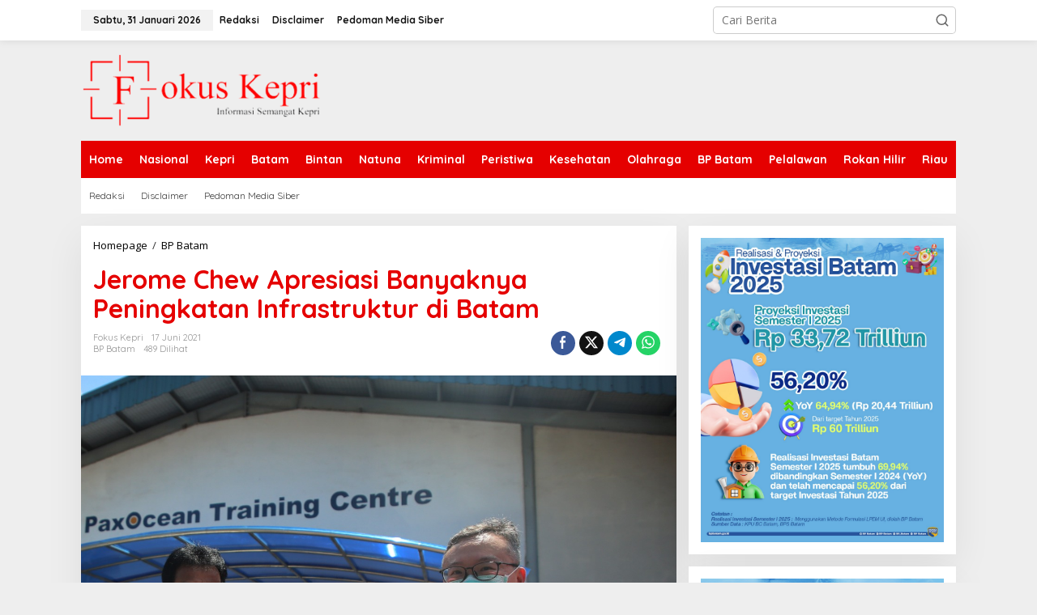

--- FILE ---
content_type: text/html; charset=UTF-8
request_url: https://www.fokuskepri.com/jerome-chew-apresiasi-banyaknya-peningkatan-infrastruktur-di-batam/
body_size: 15692
content:
<!DOCTYPE html>
<html lang="id">
<head itemscope="itemscope" itemtype="https://schema.org/WebSite">
<meta charset="UTF-8">
<meta name="viewport" content="width=device-width, initial-scale=1">
<link rel="profile" href="https://gmpg.org/xfn/11">

<meta name='robots' content='index, follow, max-image-preview:large, max-snippet:-1, max-video-preview:-1' />

	<!-- This site is optimized with the Yoast SEO plugin v24.6 - https://yoast.com/wordpress/plugins/seo/ -->
	<title>Jerome Chew Apresiasi Banyaknya Peningkatan Infrastruktur di Batam - Fokuskepri.com</title>
	<link rel="canonical" href="https://www.fokuskepri.com/jerome-chew-apresiasi-banyaknya-peningkatan-infrastruktur-di-batam/" />
	<meta property="og:locale" content="id_ID" />
	<meta property="og:type" content="article" />
	<meta property="og:title" content="Jerome Chew Apresiasi Banyaknya Peningkatan Infrastruktur di Batam - Fokuskepri.com" />
	<meta property="og:description" content="FOKUSKEPRI.COM, Batam &#8211; Sebuah perusahaan PMA di Sagulung Tanjung Uncang, PaxOcean, memberikan" />
	<meta property="og:url" content="https://www.fokuskepri.com/jerome-chew-apresiasi-banyaknya-peningkatan-infrastruktur-di-batam/" />
	<meta property="og:site_name" content="Fokuskepri.com" />
	<meta property="article:published_time" content="2021-06-17T13:08:33+00:00" />
	<meta property="og:image" content="https://www.fokuskepri.com/wp-content/uploads/2021/06/IMG-20210617-WA0047.jpg" />
	<meta property="og:image:width" content="1280" />
	<meta property="og:image:height" content="1263" />
	<meta property="og:image:type" content="image/jpeg" />
	<meta name="author" content="fokus kepri" />
	<meta name="twitter:card" content="summary_large_image" />
	<meta name="twitter:label1" content="Ditulis oleh" />
	<meta name="twitter:data1" content="fokus kepri" />
	<meta name="twitter:label2" content="Estimasi waktu membaca" />
	<meta name="twitter:data2" content="2 menit" />
	<script type="application/ld+json" class="yoast-schema-graph">{"@context":"https://schema.org","@graph":[{"@type":"Article","@id":"https://www.fokuskepri.com/jerome-chew-apresiasi-banyaknya-peningkatan-infrastruktur-di-batam/#article","isPartOf":{"@id":"https://www.fokuskepri.com/jerome-chew-apresiasi-banyaknya-peningkatan-infrastruktur-di-batam/"},"author":{"name":"fokus kepri","@id":"https://www.fokuskepri.com/#/schema/person/332bfe88d1595df7535584e90bb123fe"},"headline":"Jerome Chew Apresiasi Banyaknya Peningkatan Infrastruktur di Batam","datePublished":"2021-06-17T13:08:33+00:00","mainEntityOfPage":{"@id":"https://www.fokuskepri.com/jerome-chew-apresiasi-banyaknya-peningkatan-infrastruktur-di-batam/"},"wordCount":370,"commentCount":0,"publisher":{"@id":"https://www.fokuskepri.com/#organization"},"image":{"@id":"https://www.fokuskepri.com/jerome-chew-apresiasi-banyaknya-peningkatan-infrastruktur-di-batam/#primaryimage"},"thumbnailUrl":"https://www.fokuskepri.com/wp-content/uploads/2021/06/IMG-20210617-WA0047.jpg","articleSection":["BP Batam"],"inLanguage":"id","potentialAction":[{"@type":"CommentAction","name":"Comment","target":["https://www.fokuskepri.com/jerome-chew-apresiasi-banyaknya-peningkatan-infrastruktur-di-batam/#respond"]}]},{"@type":"WebPage","@id":"https://www.fokuskepri.com/jerome-chew-apresiasi-banyaknya-peningkatan-infrastruktur-di-batam/","url":"https://www.fokuskepri.com/jerome-chew-apresiasi-banyaknya-peningkatan-infrastruktur-di-batam/","name":"Jerome Chew Apresiasi Banyaknya Peningkatan Infrastruktur di Batam - Fokuskepri.com","isPartOf":{"@id":"https://www.fokuskepri.com/#website"},"primaryImageOfPage":{"@id":"https://www.fokuskepri.com/jerome-chew-apresiasi-banyaknya-peningkatan-infrastruktur-di-batam/#primaryimage"},"image":{"@id":"https://www.fokuskepri.com/jerome-chew-apresiasi-banyaknya-peningkatan-infrastruktur-di-batam/#primaryimage"},"thumbnailUrl":"https://www.fokuskepri.com/wp-content/uploads/2021/06/IMG-20210617-WA0047.jpg","datePublished":"2021-06-17T13:08:33+00:00","breadcrumb":{"@id":"https://www.fokuskepri.com/jerome-chew-apresiasi-banyaknya-peningkatan-infrastruktur-di-batam/#breadcrumb"},"inLanguage":"id","potentialAction":[{"@type":"ReadAction","target":["https://www.fokuskepri.com/jerome-chew-apresiasi-banyaknya-peningkatan-infrastruktur-di-batam/"]}]},{"@type":"ImageObject","inLanguage":"id","@id":"https://www.fokuskepri.com/jerome-chew-apresiasi-banyaknya-peningkatan-infrastruktur-di-batam/#primaryimage","url":"https://www.fokuskepri.com/wp-content/uploads/2021/06/IMG-20210617-WA0047.jpg","contentUrl":"https://www.fokuskepri.com/wp-content/uploads/2021/06/IMG-20210617-WA0047.jpg","width":1280,"height":1263,"caption":"Kepala BP Batam, Muhammad Rudi bersama Director Yard PaxOcean, Jerome Chew, Kamis (17/6/2021)."},{"@type":"BreadcrumbList","@id":"https://www.fokuskepri.com/jerome-chew-apresiasi-banyaknya-peningkatan-infrastruktur-di-batam/#breadcrumb","itemListElement":[{"@type":"ListItem","position":1,"name":"Beranda","item":"https://www.fokuskepri.com/"},{"@type":"ListItem","position":2,"name":"Jerome Chew Apresiasi Banyaknya Peningkatan Infrastruktur di Batam"}]},{"@type":"WebSite","@id":"https://www.fokuskepri.com/#website","url":"https://www.fokuskepri.com/","name":"Fokus Kepri","description":"Berita Utama Kepulauan Riau","publisher":{"@id":"https://www.fokuskepri.com/#organization"},"potentialAction":[{"@type":"SearchAction","target":{"@type":"EntryPoint","urlTemplate":"https://www.fokuskepri.com/?s={search_term_string}"},"query-input":{"@type":"PropertyValueSpecification","valueRequired":true,"valueName":"search_term_string"}}],"inLanguage":"id"},{"@type":"Organization","@id":"https://www.fokuskepri.com/#organization","name":"Fokuskepri.com","url":"https://www.fokuskepri.com/","logo":{"@type":"ImageObject","inLanguage":"id","@id":"https://www.fokuskepri.com/#/schema/logo/image/","url":"https://www.fokuskepri.com/wp-content/uploads/2020/10/logo-fokuskepri.png","contentUrl":"https://www.fokuskepri.com/wp-content/uploads/2020/10/logo-fokuskepri.png","width":618,"height":196,"caption":"Fokuskepri.com"},"image":{"@id":"https://www.fokuskepri.com/#/schema/logo/image/"}},{"@type":"Person","@id":"https://www.fokuskepri.com/#/schema/person/332bfe88d1595df7535584e90bb123fe","name":"fokus kepri","image":{"@type":"ImageObject","inLanguage":"id","@id":"https://www.fokuskepri.com/#/schema/person/image/","url":"https://secure.gravatar.com/avatar/7e341e954a078aadeadba2e34b7af3b0?s=96&d=mm&r=g","contentUrl":"https://secure.gravatar.com/avatar/7e341e954a078aadeadba2e34b7af3b0?s=96&d=mm&r=g","caption":"fokus kepri"},"url":"https://www.fokuskepri.com/author/redaksi/"}]}</script>
	<!-- / Yoast SEO plugin. -->


<link rel='dns-prefetch' href='//fonts.googleapis.com' />
<link rel="alternate" type="application/rss+xml" title="Fokuskepri.com &raquo; Feed" href="https://www.fokuskepri.com/feed/" />
<link rel="alternate" type="application/rss+xml" title="Fokuskepri.com &raquo; Umpan Komentar" href="https://www.fokuskepri.com/comments/feed/" />
<link rel="alternate" type="application/rss+xml" title="Fokuskepri.com &raquo; Jerome Chew Apresiasi Banyaknya Peningkatan Infrastruktur di Batam Umpan Komentar" href="https://www.fokuskepri.com/jerome-chew-apresiasi-banyaknya-peningkatan-infrastruktur-di-batam/feed/" />
<script type="text/javascript">
/* <![CDATA[ */
window._wpemojiSettings = {"baseUrl":"https:\/\/s.w.org\/images\/core\/emoji\/15.0.3\/72x72\/","ext":".png","svgUrl":"https:\/\/s.w.org\/images\/core\/emoji\/15.0.3\/svg\/","svgExt":".svg","source":{"concatemoji":"https:\/\/www.fokuskepri.com\/wp-includes\/js\/wp-emoji-release.min.js?ver=6.6.4"}};
/*! This file is auto-generated */
!function(i,n){var o,s,e;function c(e){try{var t={supportTests:e,timestamp:(new Date).valueOf()};sessionStorage.setItem(o,JSON.stringify(t))}catch(e){}}function p(e,t,n){e.clearRect(0,0,e.canvas.width,e.canvas.height),e.fillText(t,0,0);var t=new Uint32Array(e.getImageData(0,0,e.canvas.width,e.canvas.height).data),r=(e.clearRect(0,0,e.canvas.width,e.canvas.height),e.fillText(n,0,0),new Uint32Array(e.getImageData(0,0,e.canvas.width,e.canvas.height).data));return t.every(function(e,t){return e===r[t]})}function u(e,t,n){switch(t){case"flag":return n(e,"\ud83c\udff3\ufe0f\u200d\u26a7\ufe0f","\ud83c\udff3\ufe0f\u200b\u26a7\ufe0f")?!1:!n(e,"\ud83c\uddfa\ud83c\uddf3","\ud83c\uddfa\u200b\ud83c\uddf3")&&!n(e,"\ud83c\udff4\udb40\udc67\udb40\udc62\udb40\udc65\udb40\udc6e\udb40\udc67\udb40\udc7f","\ud83c\udff4\u200b\udb40\udc67\u200b\udb40\udc62\u200b\udb40\udc65\u200b\udb40\udc6e\u200b\udb40\udc67\u200b\udb40\udc7f");case"emoji":return!n(e,"\ud83d\udc26\u200d\u2b1b","\ud83d\udc26\u200b\u2b1b")}return!1}function f(e,t,n){var r="undefined"!=typeof WorkerGlobalScope&&self instanceof WorkerGlobalScope?new OffscreenCanvas(300,150):i.createElement("canvas"),a=r.getContext("2d",{willReadFrequently:!0}),o=(a.textBaseline="top",a.font="600 32px Arial",{});return e.forEach(function(e){o[e]=t(a,e,n)}),o}function t(e){var t=i.createElement("script");t.src=e,t.defer=!0,i.head.appendChild(t)}"undefined"!=typeof Promise&&(o="wpEmojiSettingsSupports",s=["flag","emoji"],n.supports={everything:!0,everythingExceptFlag:!0},e=new Promise(function(e){i.addEventListener("DOMContentLoaded",e,{once:!0})}),new Promise(function(t){var n=function(){try{var e=JSON.parse(sessionStorage.getItem(o));if("object"==typeof e&&"number"==typeof e.timestamp&&(new Date).valueOf()<e.timestamp+604800&&"object"==typeof e.supportTests)return e.supportTests}catch(e){}return null}();if(!n){if("undefined"!=typeof Worker&&"undefined"!=typeof OffscreenCanvas&&"undefined"!=typeof URL&&URL.createObjectURL&&"undefined"!=typeof Blob)try{var e="postMessage("+f.toString()+"("+[JSON.stringify(s),u.toString(),p.toString()].join(",")+"));",r=new Blob([e],{type:"text/javascript"}),a=new Worker(URL.createObjectURL(r),{name:"wpTestEmojiSupports"});return void(a.onmessage=function(e){c(n=e.data),a.terminate(),t(n)})}catch(e){}c(n=f(s,u,p))}t(n)}).then(function(e){for(var t in e)n.supports[t]=e[t],n.supports.everything=n.supports.everything&&n.supports[t],"flag"!==t&&(n.supports.everythingExceptFlag=n.supports.everythingExceptFlag&&n.supports[t]);n.supports.everythingExceptFlag=n.supports.everythingExceptFlag&&!n.supports.flag,n.DOMReady=!1,n.readyCallback=function(){n.DOMReady=!0}}).then(function(){return e}).then(function(){var e;n.supports.everything||(n.readyCallback(),(e=n.source||{}).concatemoji?t(e.concatemoji):e.wpemoji&&e.twemoji&&(t(e.twemoji),t(e.wpemoji)))}))}((window,document),window._wpemojiSettings);
/* ]]> */
</script>

<style id='wp-emoji-styles-inline-css' type='text/css'>

	img.wp-smiley, img.emoji {
		display: inline !important;
		border: none !important;
		box-shadow: none !important;
		height: 1em !important;
		width: 1em !important;
		margin: 0 0.07em !important;
		vertical-align: -0.1em !important;
		background: none !important;
		padding: 0 !important;
	}
</style>
<style id='kia-post-subtitle-style-inline-css' type='text/css'>
.wp-block-kia-post-subtitle{box-sizing:border-box;word-break:break-word}.wp-block-kia-post-subtitle a{display:inline-block}.wp-block-kia-post-subtitle.no-subtitle{opacity:.333}

</style>
<link rel='stylesheet' id='newkarma-core-css' href='https://www.fokuskepri.com/wp-content/plugins/newkarma-core/css/newkarma-core.css?ver=2.0.5' type='text/css' media='all' />
<link rel='stylesheet' id='dashicons-css' href='https://www.fokuskepri.com/wp-includes/css/dashicons.min.css?ver=6.6.4' type='text/css' media='all' />
<link rel='stylesheet' id='post-views-counter-frontend-css' href='https://www.fokuskepri.com/wp-content/plugins/post-views-counter/css/frontend.min.css?ver=1.5.1' type='text/css' media='all' />
<link rel='stylesheet' id='newkarma-fonts-css' href='https://fonts.googleapis.com/css?family=Quicksand%3Aregular%2C700%2C300%7COpen+Sans%3Aregular%2Citalic%2C700%2C600%2C300%26subset%3Dlatin%2C&#038;ver=2.1.0' type='text/css' media='all' />
<link rel='stylesheet' id='newkarma-style-css' href='https://www.fokuskepri.com/wp-content/themes/newkarma/style.css?ver=2.1.0' type='text/css' media='all' />
<style id='newkarma-style-inline-css' type='text/css'>
body{color:#323233;font-family:"Open Sans","Helvetica", Arial;font-weight:500;font-size:14px;}h1.entry-title{color:#e50000;}kbd,a.button,button,.button,button.button,input[type="button"],input[type="reset"],input[type="submit"],.tagcloud a,.tagcloud ul,.prevnextpost-links a .prevnextpost,.page-links .page-link-number,ul.page-numbers li span.page-numbers,.sidr,#navigationamp,.gmr_widget_content ul.gmr-tabs,.index-page-numbers,.cat-links-bg{background-color:#e50000;}blockquote,a.button,button,.button,button.button,input[type="button"],input[type="reset"],input[type="submit"],.gmr-theme div.sharedaddy h3.sd-title:before,.gmr_widget_content ul.gmr-tabs li a,.bypostauthor > .comment-body{border-color:#e50000;}.gmr-meta-topic a,.newkarma-rp-widget .rp-number,.gmr-owl-carousel .gmr-slide-topic a,.tab-comment-number{color:#fe8917;}.page-title span,h3.comment-reply-title,.widget-title span,.gmr_widget_content ul.gmr-tabs li a.js-tabs__title-active{border-color:#fe8917;}.gmr-menuwrap #primary-menu > li > a:hover,.gmr-menuwrap #primary-menu > li.page_item_has_children:hover > a,.gmr-menuwrap #primary-menu > li.menu-item-has-children:hover > a,.gmr-mainmenu #primary-menu > li:hover > a,.gmr-mainmenu #primary-menu > .current-menu-item > a,.gmr-mainmenu #primary-menu > .current-menu-ancestor > a,.gmr-mainmenu #primary-menu > .current_page_item > a,.gmr-mainmenu #primary-menu > .current_page_ancestor > a{box-shadow:inset 0px -5px 0px 0px#fe8917;}.tab-content .newkarma-rp-widget .rp-number,.owl-theme .owl-controls .owl-page.active span{background-color:#fe8917;}a{color:#000000;}a:hover,a:focus,a:active{color:#e54e2c;}.site-title a{color:#e50000;}.site-description{color:#999999;}.gmr-menuwrap,.gmr-sticky .top-header.sticky-menu,.gmr-mainmenu #primary-menu .sub-menu,.gmr-mainmenu #primary-menu .children{background-color:#e50000;}#gmr-responsive-menu,.gmr-mainmenu #primary-menu > li > a,.gmr-mainmenu #primary-menu .sub-menu a,.gmr-mainmenu #primary-menu .children a,.sidr ul li ul li a,.sidr ul li a,#navigationamp ul li ul li a,#navigationamp ul li a{color:#ffffff;}.gmr-mainmenu #primary-menu > li.menu-border > a span,.gmr-mainmenu #primary-menu > li.page_item_has_children > a:after,.gmr-mainmenu #primary-menu > li.menu-item-has-children > a:after,.gmr-mainmenu #primary-menu .sub-menu > li.page_item_has_children > a:after,.gmr-mainmenu #primary-menu .sub-menu > li.menu-item-has-children > a:after,.gmr-mainmenu #primary-menu .children > li.page_item_has_children > a:after,.gmr-mainmenu #primary-menu .children > li.menu-item-has-children > a:after{border-color:#ffffff;}#gmr-responsive-menu:hover,.gmr-mainmenu #primary-menu > li:hover > a,.gmr-mainmenu #primary-menu .current-menu-item > a,.gmr-mainmenu #primary-menu .current-menu-ancestor > a,.gmr-mainmenu #primary-menu .current_page_item > a,.gmr-mainmenu #primary-menu .current_page_ancestor > a,.sidr ul li ul li a:hover,.sidr ul li a:hover{color:#ffffff;}.gmr-mainmenu #primary-menu > li.menu-border:hover > a span,.gmr-mainmenu #primary-menu > li.menu-border.current-menu-item > a span,.gmr-mainmenu #primary-menu > li.menu-border.current-menu-ancestor > a span,.gmr-mainmenu #primary-menu > li.menu-border.current_page_item > a span,.gmr-mainmenu #primary-menu > li.menu-border.current_page_ancestor > a span,.gmr-mainmenu #primary-menu > li.page_item_has_children:hover > a:after,.gmr-mainmenu #primary-menu > li.menu-item-has-children:hover > a:after{border-color:#ffffff;}.gmr-mainmenu #primary-menu > li:hover > a,.gmr-mainmenu #primary-menu .current-menu-item > a,.gmr-mainmenu #primary-menu .current-menu-ancestor > a,.gmr-mainmenu #primary-menu .current_page_item > a,.gmr-mainmenu #primary-menu .current_page_ancestor > a{background-color:#e50000;}.gmr-secondmenuwrap,.gmr-secondmenu #primary-menu .sub-menu,.gmr-secondmenu #primary-menu .children{background-color:#ffffff;}.gmr-secondmenu #primary-menu > li > a,.gmr-secondmenu #primary-menu .sub-menu a,.gmr-secondmenu #primary-menu .children a{color:#444444;}.gmr-secondmenu #primary-menu > li.page_item_has_children > a:after,.gmr-secondmenu #primary-menu > li.menu-item-has-children > a:after,.gmr-secondmenu #primary-menu .sub-menu > li.page_item_has_children > a:after,.gmr-secondmenu #primary-menu .sub-menu > li.menu-item-has-children > a:after,.gmr-secondmenu #primary-menu .children > li.page_item_has_children > a:after,.gmr-secondmenu #primary-menu .children > li.menu-item-has-children > a:after{border-color:#444444;}.gmr-topnavwrap{background-color:#ffffff;}#gmr-topnavresponsive-menu svg,.gmr-topnavmenu #primary-menu > li > a,.gmr-top-date,.search-trigger .gmr-icon{color:#111111;}.gmr-topnavmenu #primary-menu > li.menu-border > a span,.gmr-topnavmenu #primary-menu > li.page_item_has_children > a:after,.gmr-topnavmenu #primary-menu > li.menu-item-has-children > a:after,.gmr-topnavmenu #primary-menu .sub-menu > li.page_item_has_children > a:after,.gmr-topnavmenu #primary-menu .sub-menu > li.menu-item-has-children > a:after,.gmr-topnavmenu #primary-menu .children > li.page_item_has_children > a:after,.gmr-topnavmenu #primary-menu .children > li.menu-item-has-children > a:after{border-color:#111111;}#gmr-topnavresponsive-menu:hover,.gmr-topnavmenu #primary-menu > li:hover > a,.gmr-topnavmenu #primary-menu .current-menu-item > a,.gmr-topnavmenu #primary-menu .current-menu-ancestor > a,.gmr-topnavmenu #primary-menu .current_page_item > a,.gmr-topnavmenu #primary-menu .current_page_ancestor > a,.gmr-social-icon ul > li > a:hover{color:#e50000;}.gmr-topnavmenu #primary-menu > li.menu-border:hover > a span,.gmr-topnavmenu #primary-menu > li.menu-border.current-menu-item > a span,.gmr-topnavmenu #primary-menu > li.menu-border.current-menu-ancestor > a span,.gmr-topnavmenu #primary-menu > li.menu-border.current_page_item > a span,.gmr-topnavmenu #primary-menu > li.menu-border.current_page_ancestor > a span,.gmr-topnavmenu #primary-menu > li.page_item_has_children:hover > a:after,.gmr-topnavmenu #primary-menu > li.menu-item-has-children:hover > a:after{border-color:#e50000;}.gmr-owl-carousel .gmr-slide-title a{color:#ffffff;}.gmr-owl-carousel .item:hover .gmr-slide-title a{color:#cccccc;}.site-main-single{background-color:#ffffff;}.gmr-related-infinite .view-more-button:hover{color:#ffffff;}.site-main-archive{background-color:#ffffff;}ul.page-numbers li span.page-numbers{color:#ffffff;}.site-main-archive,a.read-more{color:#323233;}.site-main-archive h2.entry-title a,.site-main-archive .gmr-ajax-text{color:#000000;}.site-main-archive .gmr-archive:hover h2.entry-title a{color:#e54e2c;}.gmr-focus-news.gmr-focus-gallery h2.entry-title a,.item .gmr-slide-title a,.newkarma-rp-widget .gmr-rp-bigthumbnail .gmr-rp-bigthumb-content .title-bigthumb{color:#ffffff;}.gmr-focus-news.gmr-focus-gallery:hover h2.entry-title a,.item:hover .gmr-slide-title a,.newkarma-rp-widget .gmr-rp-bigthumbnail:hover .gmr-rp-bigthumb-content .title-bigthumb{color:#ffff00;}h1,h2,h3,h4,h5,h6,.heading-font,.menu,.rp-title,.rsswidget,.gmr-metacontent,.gmr-metacontent-single,.gmr-ajax-text,.view-more-button,ul.single-social-icon li.social-text,.page-links,.gmr-top-date,ul.page-numbers li{font-family:"Quicksand","Helvetica", Arial;}.entry-content-single{font-size:16px;}h1{font-size:30px;}h2{font-size:26px;}h3{font-size:24px;}h4{font-size:22px;}h5{font-size:20px;}h6{font-size:18px;}.site-footer{background-color:#ff0000;color:#ffffff;}ul.footer-social-icon li a{color:#ffffff;}ul.footer-social-icon li a,.footer-content{border-color:#ffffff;}ul.footer-social-icon li a:hover{color:#999;border-color:#999;}.site-footer a{color:#d7d7d7;}.site-footer a:hover{color:#999;}
</style>
<style id='akismet-widget-style-inline-css' type='text/css'>

			.a-stats {
				--akismet-color-mid-green: #357b49;
				--akismet-color-white: #fff;
				--akismet-color-light-grey: #f6f7f7;

				max-width: 350px;
				width: auto;
			}

			.a-stats * {
				all: unset;
				box-sizing: border-box;
			}

			.a-stats strong {
				font-weight: 600;
			}

			.a-stats a.a-stats__link,
			.a-stats a.a-stats__link:visited,
			.a-stats a.a-stats__link:active {
				background: var(--akismet-color-mid-green);
				border: none;
				box-shadow: none;
				border-radius: 8px;
				color: var(--akismet-color-white);
				cursor: pointer;
				display: block;
				font-family: -apple-system, BlinkMacSystemFont, 'Segoe UI', 'Roboto', 'Oxygen-Sans', 'Ubuntu', 'Cantarell', 'Helvetica Neue', sans-serif;
				font-weight: 500;
				padding: 12px;
				text-align: center;
				text-decoration: none;
				transition: all 0.2s ease;
			}

			/* Extra specificity to deal with TwentyTwentyOne focus style */
			.widget .a-stats a.a-stats__link:focus {
				background: var(--akismet-color-mid-green);
				color: var(--akismet-color-white);
				text-decoration: none;
			}

			.a-stats a.a-stats__link:hover {
				filter: brightness(110%);
				box-shadow: 0 4px 12px rgba(0, 0, 0, 0.06), 0 0 2px rgba(0, 0, 0, 0.16);
			}

			.a-stats .count {
				color: var(--akismet-color-white);
				display: block;
				font-size: 1.5em;
				line-height: 1.4;
				padding: 0 13px;
				white-space: nowrap;
			}
		
</style>
<link rel="https://api.w.org/" href="https://www.fokuskepri.com/wp-json/" /><link rel="alternate" title="JSON" type="application/json" href="https://www.fokuskepri.com/wp-json/wp/v2/posts/3076" /><link rel="EditURI" type="application/rsd+xml" title="RSD" href="https://www.fokuskepri.com/xmlrpc.php?rsd" />
<meta name="generator" content="WordPress 6.6.4" />
<link rel='shortlink' href='https://www.fokuskepri.com/?p=3076' />
<link rel="alternate" title="oEmbed (JSON)" type="application/json+oembed" href="https://www.fokuskepri.com/wp-json/oembed/1.0/embed?url=https%3A%2F%2Fwww.fokuskepri.com%2Fjerome-chew-apresiasi-banyaknya-peningkatan-infrastruktur-di-batam%2F" />
<link rel="alternate" title="oEmbed (XML)" type="text/xml+oembed" href="https://www.fokuskepri.com/wp-json/oembed/1.0/embed?url=https%3A%2F%2Fwww.fokuskepri.com%2Fjerome-chew-apresiasi-banyaknya-peningkatan-infrastruktur-di-batam%2F&#038;format=xml" />
<link rel="pingback" href="https://www.fokuskepri.com/xmlrpc.php"></head>

<body class="post-template-default single single-post postid-3076 single-format-standard gmr-theme gmr-sticky group-blog" itemscope="itemscope" itemtype="https://schema.org/WebPage">

<a class="skip-link screen-reader-text" href="#main">Lewati ke konten</a>


<div class="gmr-topnavwrap clearfix">
	<div class="container-topnav">
		<div class="list-flex">
								<div class="row-flex gmr-table-date">
						<span class="gmr-top-date" data-lang="id"></span>
					</div>
					
			<div class="row-flex gmr-table-menu">
								<a id="gmr-topnavresponsive-menu" href="#menus" title="Menus" rel="nofollow"><svg xmlns="http://www.w3.org/2000/svg" xmlns:xlink="http://www.w3.org/1999/xlink" aria-hidden="true" role="img" width="1em" height="1em" preserveAspectRatio="xMidYMid meet" viewBox="0 0 24 24"><path d="M4 6h16v2H4zm0 5h16v2H4zm0 5h16v2H4z" fill="currentColor"/></svg></a>
				<div class="close-topnavmenu-wrap"><a id="close-topnavmenu-button" rel="nofollow" href="#"><svg xmlns="http://www.w3.org/2000/svg" xmlns:xlink="http://www.w3.org/1999/xlink" aria-hidden="true" role="img" width="1em" height="1em" preserveAspectRatio="xMidYMid meet" viewBox="0 0 1024 1024"><path d="M685.4 354.8c0-4.4-3.6-8-8-8l-66 .3L512 465.6l-99.3-118.4l-66.1-.3c-4.4 0-8 3.5-8 8c0 1.9.7 3.7 1.9 5.2l130.1 155L340.5 670a8.32 8.32 0 0 0-1.9 5.2c0 4.4 3.6 8 8 8l66.1-.3L512 564.4l99.3 118.4l66 .3c4.4 0 8-3.5 8-8c0-1.9-.7-3.7-1.9-5.2L553.5 515l130.1-155c1.2-1.4 1.8-3.3 1.8-5.2z" fill="currentColor"/><path d="M512 65C264.6 65 64 265.6 64 513s200.6 448 448 448s448-200.6 448-448S759.4 65 512 65zm0 820c-205.4 0-372-166.6-372-372s166.6-372 372-372s372 166.6 372 372s-166.6 372-372 372z" fill="currentColor"/></svg></a></div>
				<nav id="site-navigation" class="gmr-topnavmenu pull-right" role="navigation" itemscope="itemscope" itemtype="https://schema.org/SiteNavigationElement">
					<ul id="primary-menu" class="menu"><li id="menu-item-307" class="menu-item menu-item-type-post_type menu-item-object-page menu-item-307"><a href="https://www.fokuskepri.com/redaksi/" itemprop="url"><span itemprop="name">Redaksi</span></a></li>
<li id="menu-item-305" class="menu-item menu-item-type-post_type menu-item-object-page menu-item-305"><a href="https://www.fokuskepri.com/disclaimer/" itemprop="url"><span itemprop="name">Disclaimer</span></a></li>
<li id="menu-item-306" class="menu-item menu-item-type-post_type menu-item-object-page menu-item-306"><a href="https://www.fokuskepri.com/pedoman-media-siber/" itemprop="url"><span itemprop="name">Pedoman Media Siber</span></a></li>
</ul>				</nav><!-- #site-navigation -->
							</div>
			<div class="row-flex gmr-menu-mobile-wrap text-center">
				<div class="only-mobile gmr-mobilelogo"><div class="gmr-logo"><a href="https://www.fokuskepri.com/" class="custom-logo-link" itemprop="url" title="Fokuskepri.com"><img src="https://www.fokuskepri.com/wp-content/uploads/2023/11/Tanpa_Judul-removebg-preview-e1699951193981.png" alt="Fokuskepri.com" title="Fokuskepri.com" /></a></div></div>			</div>
			<div class="row-flex gmr-table-search last-row">
									<div class="gmr-search-btn">
								<a id="search-menu-button" class="topnav-button gmr-search-icon" href="#" rel="nofollow"><svg xmlns="http://www.w3.org/2000/svg" aria-hidden="true" role="img" width="1em" height="1em" preserveAspectRatio="xMidYMid meet" viewBox="0 0 24 24"><path fill="none" stroke="currentColor" stroke-linecap="round" stroke-width="2" d="m21 21l-4.486-4.494M19 10.5a8.5 8.5 0 1 1-17 0a8.5 8.5 0 0 1 17 0Z"/></svg></a>
								<div id="search-dropdown-container" class="search-dropdown search">
								<form method="get" class="gmr-searchform searchform" action="https://www.fokuskepri.com/">
									<input type="text" name="s" id="s" placeholder="Cari Berita" />
								</form>
								</div>
							</div><div class="gmr-search">
							<form method="get" class="gmr-searchform searchform" action="https://www.fokuskepri.com/">
								<input type="text" name="s" id="s" placeholder="Cari Berita" />
								<button type="submit" role="button" aria-label="Submit" class="gmr-search-submit"><svg xmlns="http://www.w3.org/2000/svg" xmlns:xlink="http://www.w3.org/1999/xlink" aria-hidden="true" role="img" width="1em" height="1em" preserveAspectRatio="xMidYMid meet" viewBox="0 0 24 24"><g fill="none" stroke="currentColor" stroke-width="2" stroke-linecap="round" stroke-linejoin="round"><circle cx="11" cy="11" r="8"/><path d="M21 21l-4.35-4.35"/></g></svg></button>
							</form>
						</div>			</div>
		</div>

			</div>
</div>

	<div class="container">
		<div class="clearfix gmr-headwrapper">
			<div class="gmr-logo"><a href="https://www.fokuskepri.com/" class="custom-logo-link" itemprop="url" title="Fokuskepri.com"><img src="https://www.fokuskepri.com/wp-content/uploads/2023/11/Tanpa_Judul-removebg-preview-e1699951193981.png" alt="Fokuskepri.com" title="Fokuskepri.com" /></a></div>					</div>
	</div>

	<header id="masthead" class="site-header" role="banner" itemscope="itemscope" itemtype="https://schema.org/WPHeader">
		<div class="top-header">
			<div class="container">
				<div class="gmr-menuwrap clearfix">
					<nav id="site-navigation" class="gmr-mainmenu" role="navigation" itemscope="itemscope" itemtype="https://schema.org/SiteNavigationElement">
						<ul id="primary-menu" class="menu"><li id="menu-item-15776" class="menu-item menu-item-type-custom menu-item-object-custom menu-item-home menu-item-15776"><a href="https://www.fokuskepri.com/" itemprop="url"><span itemprop="name">Home</span></a></li>
<li id="menu-item-290" class="menu-item menu-item-type-taxonomy menu-item-object-category menu-item-290"><a href="https://www.fokuskepri.com/category/nasional/" itemprop="url"><span itemprop="name">Nasional</span></a></li>
<li id="menu-item-289" class="menu-item menu-item-type-taxonomy menu-item-object-category menu-item-289"><a href="https://www.fokuskepri.com/category/kepri/" itemprop="url"><span itemprop="name">Kepri</span></a></li>
<li id="menu-item-15767" class="menu-item menu-item-type-taxonomy menu-item-object-category menu-item-15767"><a href="https://www.fokuskepri.com/category/kepri/batam/" itemprop="url"><span itemprop="name">Batam</span></a></li>
<li id="menu-item-19864" class="menu-item menu-item-type-taxonomy menu-item-object-category menu-item-19864"><a href="https://www.fokuskepri.com/category/kepri/bintan/" itemprop="url"><span itemprop="name">Bintan</span></a></li>
<li id="menu-item-15768" class="menu-item menu-item-type-taxonomy menu-item-object-category menu-item-15768"><a href="https://www.fokuskepri.com/category/kepri/natuna/" itemprop="url"><span itemprop="name">Natuna</span></a></li>
<li id="menu-item-292" class="menu-item menu-item-type-taxonomy menu-item-object-category menu-item-292"><a href="https://www.fokuskepri.com/category/kriminal/" itemprop="url"><span itemprop="name">Kriminal</span></a></li>
<li id="menu-item-293" class="menu-item menu-item-type-taxonomy menu-item-object-category menu-item-293"><a href="https://www.fokuskepri.com/category/peristiwa/" itemprop="url"><span itemprop="name">Peristiwa</span></a></li>
<li id="menu-item-294" class="menu-item menu-item-type-taxonomy menu-item-object-category menu-item-294"><a href="https://www.fokuskepri.com/category/health/" itemprop="url"><span itemprop="name">Kesehatan</span></a></li>
<li id="menu-item-291" class="menu-item menu-item-type-taxonomy menu-item-object-category menu-item-291"><a href="https://www.fokuskepri.com/category/sport/" itemprop="url"><span itemprop="name">Olahraga</span></a></li>
<li id="menu-item-15765" class="menu-item menu-item-type-taxonomy menu-item-object-category current-post-ancestor current-menu-parent current-post-parent menu-item-15765"><a href="https://www.fokuskepri.com/category/bp-batam/" itemprop="url"><span itemprop="name">BP Batam</span></a></li>
<li id="menu-item-15770" class="menu-item menu-item-type-taxonomy menu-item-object-category menu-item-15770"><a href="https://www.fokuskepri.com/category/pelalawan/" itemprop="url"><span itemprop="name">Pelalawan</span></a></li>
<li id="menu-item-15771" class="menu-item menu-item-type-taxonomy menu-item-object-category menu-item-15771"><a href="https://www.fokuskepri.com/category/rokan-hilir/" itemprop="url"><span itemprop="name">Rokan Hilir</span></a></li>
<li id="menu-item-15772" class="menu-item menu-item-type-taxonomy menu-item-object-category menu-item-15772"><a href="https://www.fokuskepri.com/category/riau/" itemprop="url"><span itemprop="name">Riau</span></a></li>
</ul>					</nav><!-- #site-navigation -->
				</div>
											<div class="gmr-secondmenuwrap clearfix">
								<nav id="site-navigation" class="gmr-secondmenu" role="navigation" itemscope="itemscope" itemtype="https://schema.org/SiteNavigationElement">
									<ul id="primary-menu" class="menu"><li class="menu-item menu-item-type-post_type menu-item-object-page menu-item-307"><a href="https://www.fokuskepri.com/redaksi/" itemprop="url"><span itemprop="name">Redaksi</span></a></li>
<li class="menu-item menu-item-type-post_type menu-item-object-page menu-item-305"><a href="https://www.fokuskepri.com/disclaimer/" itemprop="url"><span itemprop="name">Disclaimer</span></a></li>
<li class="menu-item menu-item-type-post_type menu-item-object-page menu-item-306"><a href="https://www.fokuskepri.com/pedoman-media-siber/" itemprop="url"><span itemprop="name">Pedoman Media Siber</span></a></li>
</ul>								</nav><!-- #site-navigation -->
							</div>
								</div>
		</div><!-- .top-header -->
	</header><!-- #masthead -->


<div class="site inner-wrap" id="site-container">
		<div id="content" class="gmr-content">
				<div class="container">
			<div class="row">

<div id="primary" class="content-area col-md-content">
	<main id="main" class="site-main-single" role="main">

	<div class="gmr-list-table single-head-wrap">
					<div class="breadcrumbs" itemscope itemtype="https://schema.org/BreadcrumbList">
																						<span class="first-item" itemprop="itemListElement" itemscope itemtype="https://schema.org/ListItem">
								<a itemscope itemtype="https://schema.org/WebPage" itemprop="item" itemid="https://www.fokuskepri.com/" href="https://www.fokuskepri.com/">
									<span itemprop="name">Homepage</span>
								</a>
								<span itemprop="position" content="1"></span>
							</span>
																										<span class="separator">/</span>
													<span class="0-item" itemprop="itemListElement" itemscope itemtype="https://schema.org/ListItem">
								<a itemscope itemtype="https://schema.org/WebPage" itemprop="item" itemid="https://www.fokuskepri.com/category/bp-batam/" href="https://www.fokuskepri.com/category/bp-batam/">
									<span itemprop="name">BP Batam</span>
								</a>
								<span itemprop="position" content="2"></span>
							</span>
																										<span class="last-item screen-reader-text" itemscope itemtype="https://schema.org/ListItem">
							<span itemprop="name">Jerome Chew Apresiasi Banyaknya Peningkatan Infrastruktur di Batam</span>
							<span itemprop="position" content="3"></span>
						</span>
												</div>
				</div>

	
<article id="post-3076" class="post-3076 post type-post status-publish format-standard has-post-thumbnail category-bp-batam" itemscope="itemscope" itemtype="https://schema.org/CreativeWork">

	<div class="site-main gmr-single hentry">
		<div class="gmr-box-content-single">
						<header class="entry-header">
				<h1 class="entry-title" itemprop="headline">Jerome Chew Apresiasi Banyaknya Peningkatan Infrastruktur di Batam</h1><div class="gmr-aftertitle-wrap"><div class="gmr-metacontent-single"><div><span class="posted-on"><span class="entry-author vcard" itemprop="author" itemscope="itemscope" itemtype="https://schema.org/person"><a class="url fn n" href="https://www.fokuskepri.com/author/redaksi/" title="Tautan ke: fokus kepri" itemprop="url"><span itemprop="name">fokus kepri</span></a></span></span><span class="posted-on"><time class="entry-date published updated" itemprop="dateModified" datetime="2021-06-17T20:08:33+07:00">17 Juni 2021</time></span></div><div><span class="cat-links"><a href="https://www.fokuskepri.com/category/bp-batam/" rel="category tag">BP Batam</a></span><span class="view-single">489 Dilihat</spans></div></div><div class="gmr-social-share-intop"><ul class="gmr-socialicon-share"><li class="facebook"><a href="https://www.facebook.com/sharer/sharer.php?u=https%3A%2F%2Fwww.fokuskepri.com%2Fjerome-chew-apresiasi-banyaknya-peningkatan-infrastruktur-di-batam%2F" class="gmr-share-facebook" rel="nofollow" title="Sebar ini"><svg xmlns="http://www.w3.org/2000/svg" aria-hidden="true" role="img" width="0.49em" height="1em" viewBox="0 0 486.037 1000"><path d="M124.074 1000V530.771H0V361.826h124.074V217.525C124.074 104.132 197.365 0 366.243 0C434.619 0 485.18 6.555 485.18 6.555l-3.984 157.766s-51.564-.502-107.833-.502c-60.9 0-70.657 28.065-70.657 74.646v123.361h183.331l-7.977 168.945H302.706V1000H124.074" fill="currentColor" /></svg></a></li><li class="twitter"><a href="https://twitter.com/intent/tweet?url=https%3A%2F%2Fwww.fokuskepri.com%2Fjerome-chew-apresiasi-banyaknya-peningkatan-infrastruktur-di-batam%2F&amp;text=Jerome%20Chew%20Apresiasi%20Banyaknya%20Peningkatan%20Infrastruktur%20di%20Batam" class="gmr-share-twitter" rel="nofollow" title="Tweet ini"><svg xmlns="http://www.w3.org/2000/svg" aria-hidden="true" role="img" width="1em" height="1em" viewBox="0 0 24 24"><path fill="currentColor" d="M18.901 1.153h3.68l-8.04 9.19L24 22.846h-7.406l-5.8-7.584l-6.638 7.584H.474l8.6-9.83L0 1.154h7.594l5.243 6.932ZM17.61 20.644h2.039L6.486 3.24H4.298Z"></path></svg></a></li><li class="telegram"><a href="https://t.me/share/url?url=https%3A%2F%2Fwww.fokuskepri.com%2Fjerome-chew-apresiasi-banyaknya-peningkatan-infrastruktur-di-batam%2F&amp;text=Jerome%20Chew%20Apresiasi%20Banyaknya%20Peningkatan%20Infrastruktur%20di%20Batam" target="_blank" rel="nofollow" title="Telegram Share"><svg xmlns="http://www.w3.org/2000/svg" aria-hidden="true" role="img" width="1em" height="1em" viewBox="0 0 48 48"><path d="M41.42 7.309s3.885-1.515 3.56 2.164c-.107 1.515-1.078 6.818-1.834 12.553l-2.59 16.99s-.216 2.489-2.159 2.922c-1.942.432-4.856-1.515-5.396-1.948c-.432-.325-8.094-5.195-10.792-7.575c-.756-.65-1.62-1.948.108-3.463L33.648 18.13c1.295-1.298 2.59-4.328-2.806-.649l-15.11 10.28s-1.727 1.083-4.964.109l-7.016-2.165s-2.59-1.623 1.835-3.246c10.793-5.086 24.068-10.28 35.831-15.15z" fill="currentColor" /></svg></a></li><li class="whatsapp"><a href="https://api.whatsapp.com/send?text=Jerome%20Chew%20Apresiasi%20Banyaknya%20Peningkatan%20Infrastruktur%20di%20Batam https%3A%2F%2Fwww.fokuskepri.com%2Fjerome-chew-apresiasi-banyaknya-peningkatan-infrastruktur-di-batam%2F" class="gmr-share-whatsapp" rel="nofollow" title="Whatsapp"><svg xmlns="http://www.w3.org/2000/svg" aria-hidden="true" role="img" width="1em" height="1em" viewBox="0 0 24 24"><path d="M15.271 13.21a7.014 7.014 0 0 1 1.543.7l-.031-.018c.529.235.986.51 1.403.833l-.015-.011c.02.061.032.13.032.203l-.001.032v-.001c-.015.429-.11.832-.271 1.199l.008-.021c-.231.463-.616.82-1.087 1.01l-.014.005a3.624 3.624 0 0 1-1.576.411h-.006a8.342 8.342 0 0 1-2.988-.982l.043.022a8.9 8.9 0 0 1-2.636-1.829l-.001-.001a20.473 20.473 0 0 1-2.248-2.794l-.047-.074a5.38 5.38 0 0 1-1.1-2.995l-.001-.013v-.124a3.422 3.422 0 0 1 1.144-2.447l.003-.003a1.17 1.17 0 0 1 .805-.341h.001c.101.003.198.011.292.025l-.013-.002c.087.013.188.021.292.023h.003a.642.642 0 0 1 .414.102l-.002-.001c.107.118.189.261.238.418l.002.008q.124.31.512 1.364c.135.314.267.701.373 1.099l.014.063a1.573 1.573 0 0 1-.533.889l-.003.002q-.535.566-.535.72a.436.436 0 0 0 .081.234l-.001-.001a7.03 7.03 0 0 0 1.576 2.119l.005.005a9.89 9.89 0 0 0 2.282 1.54l.059.026a.681.681 0 0 0 .339.109h.002q.233 0 .838-.752t.804-.752zm-3.147 8.216h.022a9.438 9.438 0 0 0 3.814-.799l-.061.024c2.356-.994 4.193-2.831 5.163-5.124l.024-.063c.49-1.113.775-2.411.775-3.775s-.285-2.662-.799-3.837l.024.062c-.994-2.356-2.831-4.193-5.124-5.163l-.063-.024c-1.113-.49-2.411-.775-3.775-.775s-2.662.285-3.837.799l.062-.024c-2.356.994-4.193 2.831-5.163 5.124l-.024.063a9.483 9.483 0 0 0-.775 3.787a9.6 9.6 0 0 0 1.879 5.72l-.019-.026l-1.225 3.613l3.752-1.194a9.45 9.45 0 0 0 5.305 1.612h.047zm0-21.426h.033c1.628 0 3.176.342 4.575.959L16.659.93c2.825 1.197 5.028 3.4 6.196 6.149l.029.076c.588 1.337.93 2.896.93 4.535s-.342 3.198-.959 4.609l.029-.074c-1.197 2.825-3.4 5.028-6.149 6.196l-.076.029c-1.327.588-2.875.93-4.503.93h-.034h.002h-.053c-2.059 0-3.992-.541-5.664-1.488l.057.03L-.001 24l2.109-6.279a11.505 11.505 0 0 1-1.674-6.01c0-1.646.342-3.212.959-4.631l-.029.075C2.561 4.33 4.764 2.127 7.513.959L7.589.93A11.178 11.178 0 0 1 12.092 0h.033h-.002z" fill="currentColor" /></svg></a></li></ul></div></div>			</header><!-- .entry-header -->
		</div>

		<div class="gmr-featured-wrap">
									<figure class="gmr-attachment-img">
							<img width="1280" height="1263" src="https://www.fokuskepri.com/wp-content/uploads/2021/06/IMG-20210617-WA0047.jpg" class="attachment-post-thumbnail size-post-thumbnail wp-post-image" alt="" decoding="async" fetchpriority="high" srcset="https://www.fokuskepri.com/wp-content/uploads/2021/06/IMG-20210617-WA0047.jpg 1280w, https://www.fokuskepri.com/wp-content/uploads/2021/06/IMG-20210617-WA0047-300x296.jpg 300w, https://www.fokuskepri.com/wp-content/uploads/2021/06/IMG-20210617-WA0047-1024x1010.jpg 1024w, https://www.fokuskepri.com/wp-content/uploads/2021/06/IMG-20210617-WA0047-768x758.jpg 768w, https://www.fokuskepri.com/wp-content/uploads/2021/06/IMG-20210617-WA0047-696x687.jpg 696w, https://www.fokuskepri.com/wp-content/uploads/2021/06/IMG-20210617-WA0047-1068x1054.jpg 1068w, https://www.fokuskepri.com/wp-content/uploads/2021/06/IMG-20210617-WA0047-426x420.jpg 426w" sizes="(max-width: 1280px) 100vw, 1280px" title="" />																						<figcaption class="wp-caption-text">Kepala BP Batam, Muhammad Rudi bersama Director Yard PaxOcean, Jerome Chew, Kamis (17/6/2021).</figcaption>
													</figure>
								</div>

		<div class="gmr-box-content-single">
			<div class="row">
				<div class="col-md-sgl-l pos-sticky"><div class="gmr-social-share"><ul class="gmr-socialicon-share"><li class="facebook"><a href="https://www.facebook.com/sharer/sharer.php?u=https%3A%2F%2Fwww.fokuskepri.com%2Fjerome-chew-apresiasi-banyaknya-peningkatan-infrastruktur-di-batam%2F" class="gmr-share-facebook" rel="nofollow" title="Sebar ini"><svg xmlns="http://www.w3.org/2000/svg" aria-hidden="true" role="img" width="0.49em" height="1em" viewBox="0 0 486.037 1000"><path d="M124.074 1000V530.771H0V361.826h124.074V217.525C124.074 104.132 197.365 0 366.243 0C434.619 0 485.18 6.555 485.18 6.555l-3.984 157.766s-51.564-.502-107.833-.502c-60.9 0-70.657 28.065-70.657 74.646v123.361h183.331l-7.977 168.945H302.706V1000H124.074" fill="currentColor" /></svg></a></li><li class="twitter"><a href="https://twitter.com/intent/tweet?url=https%3A%2F%2Fwww.fokuskepri.com%2Fjerome-chew-apresiasi-banyaknya-peningkatan-infrastruktur-di-batam%2F&amp;text=Jerome%20Chew%20Apresiasi%20Banyaknya%20Peningkatan%20Infrastruktur%20di%20Batam" class="gmr-share-twitter" rel="nofollow" title="Tweet ini"><svg xmlns="http://www.w3.org/2000/svg" aria-hidden="true" role="img" width="1em" height="1em" viewBox="0 0 24 24"><path fill="currentColor" d="M18.901 1.153h3.68l-8.04 9.19L24 22.846h-7.406l-5.8-7.584l-6.638 7.584H.474l8.6-9.83L0 1.154h7.594l5.243 6.932ZM17.61 20.644h2.039L6.486 3.24H4.298Z"></path></svg></a></li><li class="telegram"><a href="https://t.me/share/url?url=https%3A%2F%2Fwww.fokuskepri.com%2Fjerome-chew-apresiasi-banyaknya-peningkatan-infrastruktur-di-batam%2F&amp;text=Jerome%20Chew%20Apresiasi%20Banyaknya%20Peningkatan%20Infrastruktur%20di%20Batam" target="_blank" rel="nofollow" title="Telegram Share"><svg xmlns="http://www.w3.org/2000/svg" aria-hidden="true" role="img" width="1em" height="1em" viewBox="0 0 48 48"><path d="M41.42 7.309s3.885-1.515 3.56 2.164c-.107 1.515-1.078 6.818-1.834 12.553l-2.59 16.99s-.216 2.489-2.159 2.922c-1.942.432-4.856-1.515-5.396-1.948c-.432-.325-8.094-5.195-10.792-7.575c-.756-.65-1.62-1.948.108-3.463L33.648 18.13c1.295-1.298 2.59-4.328-2.806-.649l-15.11 10.28s-1.727 1.083-4.964.109l-7.016-2.165s-2.59-1.623 1.835-3.246c10.793-5.086 24.068-10.28 35.831-15.15z" fill="currentColor" /></svg></a></li><li class="whatsapp"><a href="https://api.whatsapp.com/send?text=Jerome%20Chew%20Apresiasi%20Banyaknya%20Peningkatan%20Infrastruktur%20di%20Batam https%3A%2F%2Fwww.fokuskepri.com%2Fjerome-chew-apresiasi-banyaknya-peningkatan-infrastruktur-di-batam%2F" class="gmr-share-whatsapp" rel="nofollow" title="Whatsapp"><svg xmlns="http://www.w3.org/2000/svg" aria-hidden="true" role="img" width="1em" height="1em" viewBox="0 0 24 24"><path d="M15.271 13.21a7.014 7.014 0 0 1 1.543.7l-.031-.018c.529.235.986.51 1.403.833l-.015-.011c.02.061.032.13.032.203l-.001.032v-.001c-.015.429-.11.832-.271 1.199l.008-.021c-.231.463-.616.82-1.087 1.01l-.014.005a3.624 3.624 0 0 1-1.576.411h-.006a8.342 8.342 0 0 1-2.988-.982l.043.022a8.9 8.9 0 0 1-2.636-1.829l-.001-.001a20.473 20.473 0 0 1-2.248-2.794l-.047-.074a5.38 5.38 0 0 1-1.1-2.995l-.001-.013v-.124a3.422 3.422 0 0 1 1.144-2.447l.003-.003a1.17 1.17 0 0 1 .805-.341h.001c.101.003.198.011.292.025l-.013-.002c.087.013.188.021.292.023h.003a.642.642 0 0 1 .414.102l-.002-.001c.107.118.189.261.238.418l.002.008q.124.31.512 1.364c.135.314.267.701.373 1.099l.014.063a1.573 1.573 0 0 1-.533.889l-.003.002q-.535.566-.535.72a.436.436 0 0 0 .081.234l-.001-.001a7.03 7.03 0 0 0 1.576 2.119l.005.005a9.89 9.89 0 0 0 2.282 1.54l.059.026a.681.681 0 0 0 .339.109h.002q.233 0 .838-.752t.804-.752zm-3.147 8.216h.022a9.438 9.438 0 0 0 3.814-.799l-.061.024c2.356-.994 4.193-2.831 5.163-5.124l.024-.063c.49-1.113.775-2.411.775-3.775s-.285-2.662-.799-3.837l.024.062c-.994-2.356-2.831-4.193-5.124-5.163l-.063-.024c-1.113-.49-2.411-.775-3.775-.775s-2.662.285-3.837.799l.062-.024c-2.356.994-4.193 2.831-5.163 5.124l-.024.063a9.483 9.483 0 0 0-.775 3.787a9.6 9.6 0 0 0 1.879 5.72l-.019-.026l-1.225 3.613l3.752-1.194a9.45 9.45 0 0 0 5.305 1.612h.047zm0-21.426h.033c1.628 0 3.176.342 4.575.959L16.659.93c2.825 1.197 5.028 3.4 6.196 6.149l.029.076c.588 1.337.93 2.896.93 4.535s-.342 3.198-.959 4.609l.029-.074c-1.197 2.825-3.4 5.028-6.149 6.196l-.076.029c-1.327.588-2.875.93-4.503.93h-.034h.002h-.053c-2.059 0-3.992-.541-5.664-1.488l.057.03L-.001 24l2.109-6.279a11.505 11.505 0 0 1-1.674-6.01c0-1.646.342-3.212.959-4.631l-.029.075C2.561 4.33 4.764 2.127 7.513.959L7.589.93A11.178 11.178 0 0 1 12.092 0h.033h-.002z" fill="currentColor" /></svg></a></li></ul></div></div>				<div class="col-md-sgl-c-no-r">
					<div class="entry-content entry-content-single" itemprop="text">
						<p><strong><em>FOKUSKEPRI.COM, Batam &#8211;</em> </strong>Sebuah perusahaan PMA di Sagulung Tanjung Uncang, PaxOcean, memberikan apresiasi kepada Muhammad Rudi selaku Walikota Batam/Kepala BP Batam, yang telah memenuhi janjinya untuk memperbaiki infrastruktur jalan yang menghubungkan dengan simpul-simpul kawasan industri.</p>
<p>Apresiasi tersebut diungkapkan oleh Director Yard PaxOcean, Jerome Chew, saat menerima kunjungan peninjauan Kepala BP Batam/Walikota Batam, Muhmmad Rudi, ke perusahaannya guna meninjau kegiatan vaksinasi Covid-19.</p>
<p>Chew mengungkapkan, ia pernah bertemu dengan Walikota Batam/Kepala BP Batam Muhammad Rudi di sebuah acara di Singapura, tiga tahun lalu.</p>
<p><strong>Baca Juga: <a href="https://www.fokuskepri.com/dialog-interaktif-di-batam-fm-amsakar-sosialisasikan-vaksinasi-covid-19/">Dialog Interaktif di Batam FM, Amsakar Sosialisasikan Vaksinasi Covid-19</a></strong></p>
<p>“Itu adalah acara federasi bisnis di Singapura, di mana Bapak Rudi ada di sana mengundang investor Singapura datang ke Batam, untuk berinvestasi. Pak Rudi telah berjanji pada waktu itu dan Pak Rudi memberikan nomor teleponnya. Pak Rudi mengatakan bahwa kita akan mengupayakan perbaikan infrastruktur jalan di Batam menjadi sebaik Singapura loh, bahkan mungkin lebih baik dari Singapura,” ujar Jerome Chew menuturkan kembali ucapan Walikota Batam/Kepala BP Batam yang disampaikan dalam pertemuan tersebut.</p>
<p>“Dan saat ini saya dengan bangga mengatakan semuanya. Menyaksikan sendiri dengan mata kami sendiri, kami telah melihat banyak peningkatan infrastruktur di Batam,” kata Jerome Chew.</p>
<p>“Pak Rudi telah membuat investor jauh lebih mudah diberikan akses, lebih ramah dalam bisnis, dan kami sangat berterima kasih atas dukungan yang diberikan oleh Bapak, di mana para pekerja kami, mereka adalah bagian dari keluarga kami, dan itu sangat penting,” tambah Jerome Chew.</p>
<p>Ia juga mengatakan, pihaknya berupaya untuk menjaga karyawannya dan mendukung kebijakan pemerintah untuk mendorong lebih banyak orang untuk divaksinasi.</p>
<p>“Jadi sebagai perusahaan yang bertanggung jawab, kami telah memberikan insentif kepada para pekerja kami. Kami memberikan mereka waktu libur, kami telah memberi mereka waktu untuk vaksin, pada hari libur kami memberikan voucher KFC. Kami juga telah memberikan masker, handsanitizer dan vitamin karena kami percaya dan menghormati serta mendukung kebijakan Pemerintah,” kata Jerome Chew.</p>
<p>Ia mengatakan demikian, karena bisa saja sebagian besar pekerjanya akan terpapar karena akan ada kapal yang datang dari berbagai belahan dunia. Dan Walikota Batam/Kepala BP Batam dengan ramah menerima ini dan mendukungnya.</p>
<p>“Jadi untuk itu, saya ingin mengucapkan terima kasih banyak. Luar biasa. Terima kasih. Terima kasih,” pungkas Jerome Chew. (mh/yhp)</p>
<div class="post-views content-post post-3076 entry-meta load-static">
				<span class="post-views-icon dashicons dashicons-chart-bar"></span> <span class="post-views-label">Post Views:</span> <span class="post-views-count">489</span>
			</div><div class="newkarma-core-banner-aftercontent"><img class="alignnone size-full wp-image-18573" src="https://www.fokuskepri.com/wp-content/uploads/2024/09/ban-web-1-scaled.jpg" alt="" width="2560" height="425" /></div>					</div><!-- .entry-content -->

					<footer class="entry-footer">
						<div class="gmr-cf-metacontent heading-text meta-content"></div><div class="wrap-social-single"><div class="social-text">Ikuti Kami</div><ul class="single-social-icon"><li><a href="https://www.fokuskepri.com/feed/" title="RSS" class="rss" target="_blank" rel="nofollow"><svg xmlns="http://www.w3.org/2000/svg" xmlns:xlink="http://www.w3.org/1999/xlink" aria-hidden="true" role="img" width="1em" height="1em" preserveAspectRatio="xMidYMid meet" viewBox="0 0 20 20"><path d="M14.92 18H18C18 9.32 10.82 2.25 2 2.25v3.02c7.12 0 12.92 5.71 12.92 12.73zm-5.44 0h3.08C12.56 12.27 7.82 7.6 2 7.6v3.02c2 0 3.87.77 5.29 2.16A7.292 7.292 0 0 1 9.48 18zm-5.35-.02c1.17 0 2.13-.93 2.13-2.09c0-1.15-.96-2.09-2.13-2.09c-1.18 0-2.13.94-2.13 2.09c0 1.16.95 2.09 2.13 2.09z" fill="currentColor"/></svg></a></li></ul></div>
	<nav class="navigation post-navigation" aria-label="Pos">
		<h2 class="screen-reader-text">Navigasi pos</h2>
		<div class="nav-links"><div class="nav-previous"><a href="https://www.fokuskepri.com/tinjau-penataan-simpang-tembesi-dan-besecamp-rudi-alhamdulillah-berjalan-sesuai-rencana/" rel="prev"><span>Pos sebelumnya</span> Tinjau Penataan Simpang Tembesi dan Besecamp, Rudi: Alhamdulillah Berjalan Sesuai Rencana</a></div><div class="nav-next"><a href="https://www.fokuskepri.com/gubernur-kepri-ansar-ahmad-ingin-output-smk-adalah-generasi-siap-pakai/" rel="next"><span>Pos berikutnya</span> Gubernur Kepri Ansar Ahmad Ingin Output SMK Adalah Generasi Siap Pakai</a></div></div>
	</nav>					</footer><!-- .entry-footer -->
				</div>
							</div>
		</div>

	</div>

	<div class="gmr-box-content-single">
		<div class="newkarma-core-related-post site-main gmr-single gmr-gallery-related"><h3 class="widget-title"><span>Jangan Lewatkan</span></h3><ul><li><div class="other-content-thumbnail"><a href="https://www.fokuskepri.com/taiwan-lirik-kek-nongsa-digital-park/" itemprop="url" title="Permalink ke: Taiwan Lirik KEK Nongsa Digital Park" class="image-related" rel="bookmark"><img width="178" height="178" src="https://www.fokuskepri.com/wp-content/uploads/2023/09/IMG-20230906-WA0020-1024x1024.jpg" class="attachment-large size-large wp-post-image" alt="" decoding="async" srcset="https://www.fokuskepri.com/wp-content/uploads/2023/09/IMG-20230906-WA0020-1024x1024.jpg 1024w, https://www.fokuskepri.com/wp-content/uploads/2023/09/IMG-20230906-WA0020-300x300.jpg 300w, https://www.fokuskepri.com/wp-content/uploads/2023/09/IMG-20230906-WA0020-150x150.jpg 150w, https://www.fokuskepri.com/wp-content/uploads/2023/09/IMG-20230906-WA0020-768x768.jpg 768w, https://www.fokuskepri.com/wp-content/uploads/2023/09/IMG-20230906-WA0020-696x696.jpg 696w, https://www.fokuskepri.com/wp-content/uploads/2023/09/IMG-20230906-WA0020-420x420.jpg 420w, https://www.fokuskepri.com/wp-content/uploads/2023/09/IMG-20230906-WA0020.jpg 1066w" sizes="(max-width: 178px) 100vw, 178px" title="" /></a></div><div class="newkarma-core-related-title"><a href="https://www.fokuskepri.com/taiwan-lirik-kek-nongsa-digital-park/" itemprop="url" class="rp-title" title="Permalink ke: Taiwan Lirik KEK Nongsa Digital Park" rel="bookmark">Taiwan Lirik KEK Nongsa Digital Park</a></div></li><li><div class="other-content-thumbnail"><a href="https://www.fokuskepri.com/peringati-2-tahun-kepengurusan-pikori-bp-batam-salurkan-santunan-dan-kunjungi-destinasi-wisata/" itemprop="url" title="Permalink ke: Peringati 2 Tahun Kepengurusan, Pikori BP Batam Salurkan Santunan dan Kunjungi Destinasi Wisata" class="image-related" rel="bookmark"><img width="267" height="178" src="https://www.fokuskepri.com/wp-content/uploads/2023/09/IMG-20230905-WA0033-1024x682.jpg" class="attachment-large size-large wp-post-image" alt="" decoding="async" srcset="https://www.fokuskepri.com/wp-content/uploads/2023/09/IMG-20230905-WA0033-1024x682.jpg 1024w, https://www.fokuskepri.com/wp-content/uploads/2023/09/IMG-20230905-WA0033-300x200.jpg 300w, https://www.fokuskepri.com/wp-content/uploads/2023/09/IMG-20230905-WA0033-768x512.jpg 768w, https://www.fokuskepri.com/wp-content/uploads/2023/09/IMG-20230905-WA0033-1536x1023.jpg 1536w, https://www.fokuskepri.com/wp-content/uploads/2023/09/IMG-20230905-WA0033-696x464.jpg 696w, https://www.fokuskepri.com/wp-content/uploads/2023/09/IMG-20230905-WA0033-1068x712.jpg 1068w, https://www.fokuskepri.com/wp-content/uploads/2023/09/IMG-20230905-WA0033-630x420.jpg 630w, https://www.fokuskepri.com/wp-content/uploads/2023/09/IMG-20230905-WA0033.jpg 1600w" sizes="(max-width: 267px) 100vw, 267px" title="" /></a></div><div class="newkarma-core-related-title"><a href="https://www.fokuskepri.com/peringati-2-tahun-kepengurusan-pikori-bp-batam-salurkan-santunan-dan-kunjungi-destinasi-wisata/" itemprop="url" class="rp-title" title="Permalink ke: Peringati 2 Tahun Kepengurusan, Pikori BP Batam Salurkan Santunan dan Kunjungi Destinasi Wisata" rel="bookmark">Peringati 2 Tahun Kepengurusan, Pikori BP Batam Salurkan Santunan dan Kunjungi Destinasi Wisata</a></div></li><li><div class="other-content-thumbnail"><a href="https://www.fokuskepri.com/bahas-peluang-investasi-delegasi-kementerian-ekonomi-taiwan-kunjungi-bp-batam/" itemprop="url" title="Permalink ke: Bahas Peluang Investasi, Delegasi Kementerian Ekonomi Taiwan Kunjungi BP Batam" class="image-related" rel="bookmark"><img width="267" height="178" src="https://www.fokuskepri.com/wp-content/uploads/2023/09/IMG-20230904-WA0041-1024x682.jpg" class="attachment-large size-large wp-post-image" alt="" decoding="async" loading="lazy" srcset="https://www.fokuskepri.com/wp-content/uploads/2023/09/IMG-20230904-WA0041-1024x682.jpg 1024w, https://www.fokuskepri.com/wp-content/uploads/2023/09/IMG-20230904-WA0041-300x200.jpg 300w, https://www.fokuskepri.com/wp-content/uploads/2023/09/IMG-20230904-WA0041-768x512.jpg 768w, https://www.fokuskepri.com/wp-content/uploads/2023/09/IMG-20230904-WA0041-1536x1023.jpg 1536w, https://www.fokuskepri.com/wp-content/uploads/2023/09/IMG-20230904-WA0041-696x464.jpg 696w, https://www.fokuskepri.com/wp-content/uploads/2023/09/IMG-20230904-WA0041-1068x712.jpg 1068w, https://www.fokuskepri.com/wp-content/uploads/2023/09/IMG-20230904-WA0041-630x420.jpg 630w, https://www.fokuskepri.com/wp-content/uploads/2023/09/IMG-20230904-WA0041.jpg 1600w" sizes="(max-width: 267px) 100vw, 267px" title="" /></a></div><div class="newkarma-core-related-title"><a href="https://www.fokuskepri.com/bahas-peluang-investasi-delegasi-kementerian-ekonomi-taiwan-kunjungi-bp-batam/" itemprop="url" class="rp-title" title="Permalink ke: Bahas Peluang Investasi, Delegasi Kementerian Ekonomi Taiwan Kunjungi BP Batam" rel="bookmark">Bahas Peluang Investasi, Delegasi Kementerian Ekonomi Taiwan Kunjungi BP Batam</a></div></li><li><div class="other-content-thumbnail"><a href="https://www.fokuskepri.com/sts-crane-pelabuhan-batu-ampar-mulai-layani-kegiatan-bongkar-muat/" itemprop="url" title="Permalink ke: STS Crane Pelabuhan Batu Ampar Mulai Layani Kegiatan Bongkar Muat" class="image-related" rel="bookmark"><img width="300" height="170" src="https://www.fokuskepri.com/wp-content/uploads/2023/09/IMG-20230902-WA0071.jpg" class="attachment-large size-large wp-post-image" alt="" decoding="async" loading="lazy" srcset="https://www.fokuskepri.com/wp-content/uploads/2023/09/IMG-20230902-WA0071.jpg 848w, https://www.fokuskepri.com/wp-content/uploads/2023/09/IMG-20230902-WA0071-300x170.jpg 300w, https://www.fokuskepri.com/wp-content/uploads/2023/09/IMG-20230902-WA0071-768x435.jpg 768w, https://www.fokuskepri.com/wp-content/uploads/2023/09/IMG-20230902-WA0071-696x394.jpg 696w, https://www.fokuskepri.com/wp-content/uploads/2023/09/IMG-20230902-WA0071-742x420.jpg 742w" sizes="(max-width: 300px) 100vw, 300px" title="" /></a></div><div class="newkarma-core-related-title"><a href="https://www.fokuskepri.com/sts-crane-pelabuhan-batu-ampar-mulai-layani-kegiatan-bongkar-muat/" itemprop="url" class="rp-title" title="Permalink ke: STS Crane Pelabuhan Batu Ampar Mulai Layani Kegiatan Bongkar Muat" rel="bookmark">STS Crane Pelabuhan Batu Ampar Mulai Layani Kegiatan Bongkar Muat</a></div></li><li><div class="other-content-thumbnail"><a href="https://www.fokuskepri.com/proyek-pengembangan-pulau-rempang-masuk-daftar-program-strategis-nasional/" itemprop="url" title="Permalink ke: Proyek Pengembangan Pulau Rempang Masuk Daftar Program Strategis Nasional" class="image-related" rel="bookmark"><img width="167" height="178" src="https://www.fokuskepri.com/wp-content/uploads/2023/08/IMG-20230831-WA0087-958x1024.jpg" class="attachment-large size-large wp-post-image" alt="" decoding="async" loading="lazy" srcset="https://www.fokuskepri.com/wp-content/uploads/2023/08/IMG-20230831-WA0087-958x1024.jpg 958w, https://www.fokuskepri.com/wp-content/uploads/2023/08/IMG-20230831-WA0087-281x300.jpg 281w, https://www.fokuskepri.com/wp-content/uploads/2023/08/IMG-20230831-WA0087-768x821.jpg 768w, https://www.fokuskepri.com/wp-content/uploads/2023/08/IMG-20230831-WA0087-696x744.jpg 696w, https://www.fokuskepri.com/wp-content/uploads/2023/08/IMG-20230831-WA0087-1068x1141.jpg 1068w, https://www.fokuskepri.com/wp-content/uploads/2023/08/IMG-20230831-WA0087-393x420.jpg 393w, https://www.fokuskepri.com/wp-content/uploads/2023/08/IMG-20230831-WA0087.jpg 1080w" sizes="(max-width: 167px) 100vw, 167px" title="" /></a></div><div class="newkarma-core-related-title"><a href="https://www.fokuskepri.com/proyek-pengembangan-pulau-rempang-masuk-daftar-program-strategis-nasional/" itemprop="url" class="rp-title" title="Permalink ke: Proyek Pengembangan Pulau Rempang Masuk Daftar Program Strategis Nasional" rel="bookmark">Proyek Pengembangan Pulau Rempang Masuk Daftar Program Strategis Nasional</a></div></li><li><div class="other-content-thumbnail"><a href="https://www.fokuskepri.com/bp-batam-gandeng-bnn-kepri-gelar-forum-dialog-dan-penyuluhan-bahaya-narkoba/" itemprop="url" title="Permalink ke: BP Batam Gandeng BNN Kepri, Gelar Forum Dialog dan Penyuluhan Bahaya Narkoba" class="image-related" rel="bookmark"><img width="300" height="168" src="https://www.fokuskepri.com/wp-content/uploads/2023/08/IMG-20230831-WA0084-1024x575.jpg" class="attachment-large size-large wp-post-image" alt="" decoding="async" loading="lazy" srcset="https://www.fokuskepri.com/wp-content/uploads/2023/08/IMG-20230831-WA0084-1024x575.jpg 1024w, https://www.fokuskepri.com/wp-content/uploads/2023/08/IMG-20230831-WA0084-300x169.jpg 300w, https://www.fokuskepri.com/wp-content/uploads/2023/08/IMG-20230831-WA0084-768x431.jpg 768w, https://www.fokuskepri.com/wp-content/uploads/2023/08/IMG-20230831-WA0084-1536x863.jpg 1536w, https://www.fokuskepri.com/wp-content/uploads/2023/08/IMG-20230831-WA0084-2048x1150.jpg 2048w, https://www.fokuskepri.com/wp-content/uploads/2023/08/IMG-20230831-WA0084-696x391.jpg 696w, https://www.fokuskepri.com/wp-content/uploads/2023/08/IMG-20230831-WA0084-1068x600.jpg 1068w, https://www.fokuskepri.com/wp-content/uploads/2023/08/IMG-20230831-WA0084-748x420.jpg 748w" sizes="(max-width: 300px) 100vw, 300px" title="" /></a></div><div class="newkarma-core-related-title"><a href="https://www.fokuskepri.com/bp-batam-gandeng-bnn-kepri-gelar-forum-dialog-dan-penyuluhan-bahaya-narkoba/" itemprop="url" class="rp-title" title="Permalink ke: BP Batam Gandeng BNN Kepri, Gelar Forum Dialog dan Penyuluhan Bahaya Narkoba" rel="bookmark">BP Batam Gandeng BNN Kepri, Gelar Forum Dialog dan Penyuluhan Bahaya Narkoba</a></div></li></ul></div>
	</div>
</article><!-- #post-## -->
<div id="comment-wrap" class="gmr-box-content-single site-main clearfix">

	<div id="comments" class="comments-area">

	
			<div id="respond" class="comment-respond">
		<h3 id="reply-title" class="comment-reply-title">Tinggalkan Balasan <small><a rel="nofollow" id="cancel-comment-reply-link" href="/jerome-chew-apresiasi-banyaknya-peningkatan-infrastruktur-di-batam/#respond" style="display:none;">Batalkan balasan</a></small></h3><form action="https://www.fokuskepri.com/wp-comments-post.php" method="post" id="commentform" class="comment-form" novalidate><p class="comment-notes"><span id="email-notes">Alamat email Anda tidak akan dipublikasikan.</span> <span class="required-field-message">Ruas yang wajib ditandai <span class="required">*</span></span></p><p class="comment-form-comment"><label for="comment" class="gmr-hidden">Komentar</label><textarea id="comment" name="comment" cols="45" rows="4" placeholder="Komentar" aria-required="true"></textarea></p><p class="comment-form-author"><input id="author" name="author" type="text" value="" placeholder="Nama*" size="30" aria-required='true' /></p>
<p class="comment-form-email"><input id="email" name="email" type="text" value="" placeholder="Email*" size="30" aria-required='true' /></p>
<p class="comment-form-url"><input id="url" name="url" type="text" value="" placeholder="Situs" size="30" /></p>
<p class="comment-form-cookies-consent"><input id="wp-comment-cookies-consent" name="wp-comment-cookies-consent" type="checkbox" value="yes" /> <label for="wp-comment-cookies-consent">Simpan nama, email, dan situs web saya pada peramban ini untuk komentar saya berikutnya.</label></p>
<p class="form-submit"><input name="submit" type="submit" id="submit" class="submit" value="Kirim Komentar" /> <input type='hidden' name='comment_post_ID' value='3076' id='comment_post_ID' />
<input type='hidden' name='comment_parent' id='comment_parent' value='0' />
</p><p style="display: none;"><input type="hidden" id="akismet_comment_nonce" name="akismet_comment_nonce" value="49cd926b2a" /></p><p style="display: none !important;" class="akismet-fields-container" data-prefix="ak_"><label>&#916;<textarea name="ak_hp_textarea" cols="45" rows="8" maxlength="100"></textarea></label><input type="hidden" id="ak_js_1" name="ak_js" value="249"/><script>document.getElementById( "ak_js_1" ).setAttribute( "value", ( new Date() ).getTime() );</script></p></form>	</div><!-- #respond -->
	
	</div><!-- #comments -->

</div><!-- .gmr-box-content -->
	<div class="gmr-box-content-single"><h3 class="widget-title"><span>News Feed</span></h3><div class="site-main gmr-single gmr-infinite-selector gmr-related-infinite"><div id="gmr-main-load"><div class="item-infinite"><div class="item-box clearfix post-15120 post type-post status-publish format-standard has-post-thumbnail category-bp-batam"><div class="other-content-thumbnail"><a href="https://www.fokuskepri.com/taiwan-lirik-kek-nongsa-digital-park/" itemprop="url" title="Permalink ke: Taiwan Lirik KEK Nongsa Digital Park" class="image-related" rel="bookmark"><img width="178" height="178" src="https://www.fokuskepri.com/wp-content/uploads/2023/09/IMG-20230906-WA0020-1024x1024.jpg" class="attachment-large size-large wp-post-image" alt="" decoding="async" loading="lazy" srcset="https://www.fokuskepri.com/wp-content/uploads/2023/09/IMG-20230906-WA0020-1024x1024.jpg 1024w, https://www.fokuskepri.com/wp-content/uploads/2023/09/IMG-20230906-WA0020-300x300.jpg 300w, https://www.fokuskepri.com/wp-content/uploads/2023/09/IMG-20230906-WA0020-150x150.jpg 150w, https://www.fokuskepri.com/wp-content/uploads/2023/09/IMG-20230906-WA0020-768x768.jpg 768w, https://www.fokuskepri.com/wp-content/uploads/2023/09/IMG-20230906-WA0020-696x696.jpg 696w, https://www.fokuskepri.com/wp-content/uploads/2023/09/IMG-20230906-WA0020-420x420.jpg 420w, https://www.fokuskepri.com/wp-content/uploads/2023/09/IMG-20230906-WA0020.jpg 1066w" sizes="(max-width: 178px) 100vw, 178px" title="" /></a></div><h4 class="infinite-related-title"><a href="https://www.fokuskepri.com/taiwan-lirik-kek-nongsa-digital-park/" class="rp-title" itemprop="url" title="Permalink ke: Taiwan Lirik KEK Nongsa Digital Park" rel="bookmark">Taiwan Lirik KEK Nongsa Digital Park</a></h4></div></div><div class="item-infinite"><div class="item-box clearfix post-15107 post type-post status-publish format-standard has-post-thumbnail category-bp-batam"><div class="other-content-thumbnail"><a href="https://www.fokuskepri.com/peringati-2-tahun-kepengurusan-pikori-bp-batam-salurkan-santunan-dan-kunjungi-destinasi-wisata/" itemprop="url" title="Permalink ke: Peringati 2 Tahun Kepengurusan, Pikori BP Batam Salurkan Santunan dan Kunjungi Destinasi Wisata" class="image-related" rel="bookmark"><img width="267" height="178" src="https://www.fokuskepri.com/wp-content/uploads/2023/09/IMG-20230905-WA0033-1024x682.jpg" class="attachment-large size-large wp-post-image" alt="" decoding="async" loading="lazy" srcset="https://www.fokuskepri.com/wp-content/uploads/2023/09/IMG-20230905-WA0033-1024x682.jpg 1024w, https://www.fokuskepri.com/wp-content/uploads/2023/09/IMG-20230905-WA0033-300x200.jpg 300w, https://www.fokuskepri.com/wp-content/uploads/2023/09/IMG-20230905-WA0033-768x512.jpg 768w, https://www.fokuskepri.com/wp-content/uploads/2023/09/IMG-20230905-WA0033-1536x1023.jpg 1536w, https://www.fokuskepri.com/wp-content/uploads/2023/09/IMG-20230905-WA0033-696x464.jpg 696w, https://www.fokuskepri.com/wp-content/uploads/2023/09/IMG-20230905-WA0033-1068x712.jpg 1068w, https://www.fokuskepri.com/wp-content/uploads/2023/09/IMG-20230905-WA0033-630x420.jpg 630w, https://www.fokuskepri.com/wp-content/uploads/2023/09/IMG-20230905-WA0033.jpg 1600w" sizes="(max-width: 267px) 100vw, 267px" title="" /></a></div><h4 class="infinite-related-title"><a href="https://www.fokuskepri.com/peringati-2-tahun-kepengurusan-pikori-bp-batam-salurkan-santunan-dan-kunjungi-destinasi-wisata/" class="rp-title" itemprop="url" title="Permalink ke: Peringati 2 Tahun Kepengurusan, Pikori BP Batam Salurkan Santunan dan Kunjungi Destinasi Wisata" rel="bookmark">Peringati 2 Tahun Kepengurusan, Pikori BP Batam Salurkan Santunan dan Kunjungi Destinasi Wisata</a></h4></div></div><div class="item-infinite"><div class="item-box clearfix post-15104 post type-post status-publish format-standard has-post-thumbnail category-bp-batam"><div class="other-content-thumbnail"><a href="https://www.fokuskepri.com/bahas-peluang-investasi-delegasi-kementerian-ekonomi-taiwan-kunjungi-bp-batam/" itemprop="url" title="Permalink ke: Bahas Peluang Investasi, Delegasi Kementerian Ekonomi Taiwan Kunjungi BP Batam" class="image-related" rel="bookmark"><img width="267" height="178" src="https://www.fokuskepri.com/wp-content/uploads/2023/09/IMG-20230904-WA0041-1024x682.jpg" class="attachment-large size-large wp-post-image" alt="" decoding="async" loading="lazy" srcset="https://www.fokuskepri.com/wp-content/uploads/2023/09/IMG-20230904-WA0041-1024x682.jpg 1024w, https://www.fokuskepri.com/wp-content/uploads/2023/09/IMG-20230904-WA0041-300x200.jpg 300w, https://www.fokuskepri.com/wp-content/uploads/2023/09/IMG-20230904-WA0041-768x512.jpg 768w, https://www.fokuskepri.com/wp-content/uploads/2023/09/IMG-20230904-WA0041-1536x1023.jpg 1536w, https://www.fokuskepri.com/wp-content/uploads/2023/09/IMG-20230904-WA0041-696x464.jpg 696w, https://www.fokuskepri.com/wp-content/uploads/2023/09/IMG-20230904-WA0041-1068x712.jpg 1068w, https://www.fokuskepri.com/wp-content/uploads/2023/09/IMG-20230904-WA0041-630x420.jpg 630w, https://www.fokuskepri.com/wp-content/uploads/2023/09/IMG-20230904-WA0041.jpg 1600w" sizes="(max-width: 267px) 100vw, 267px" title="" /></a></div><h4 class="infinite-related-title"><a href="https://www.fokuskepri.com/bahas-peluang-investasi-delegasi-kementerian-ekonomi-taiwan-kunjungi-bp-batam/" class="rp-title" itemprop="url" title="Permalink ke: Bahas Peluang Investasi, Delegasi Kementerian Ekonomi Taiwan Kunjungi BP Batam" rel="bookmark">Bahas Peluang Investasi, Delegasi Kementerian Ekonomi Taiwan Kunjungi BP Batam</a></h4></div></div><div class="item-infinite"><div class="item-box clearfix post-15097 post type-post status-publish format-standard has-post-thumbnail category-bp-batam"><div class="other-content-thumbnail"><a href="https://www.fokuskepri.com/sts-crane-pelabuhan-batu-ampar-mulai-layani-kegiatan-bongkar-muat/" itemprop="url" title="Permalink ke: STS Crane Pelabuhan Batu Ampar Mulai Layani Kegiatan Bongkar Muat" class="image-related" rel="bookmark"><img width="300" height="170" src="https://www.fokuskepri.com/wp-content/uploads/2023/09/IMG-20230902-WA0071.jpg" class="attachment-large size-large wp-post-image" alt="" decoding="async" loading="lazy" srcset="https://www.fokuskepri.com/wp-content/uploads/2023/09/IMG-20230902-WA0071.jpg 848w, https://www.fokuskepri.com/wp-content/uploads/2023/09/IMG-20230902-WA0071-300x170.jpg 300w, https://www.fokuskepri.com/wp-content/uploads/2023/09/IMG-20230902-WA0071-768x435.jpg 768w, https://www.fokuskepri.com/wp-content/uploads/2023/09/IMG-20230902-WA0071-696x394.jpg 696w, https://www.fokuskepri.com/wp-content/uploads/2023/09/IMG-20230902-WA0071-742x420.jpg 742w" sizes="(max-width: 300px) 100vw, 300px" title="" /></a></div><h4 class="infinite-related-title"><a href="https://www.fokuskepri.com/sts-crane-pelabuhan-batu-ampar-mulai-layani-kegiatan-bongkar-muat/" class="rp-title" itemprop="url" title="Permalink ke: STS Crane Pelabuhan Batu Ampar Mulai Layani Kegiatan Bongkar Muat" rel="bookmark">STS Crane Pelabuhan Batu Ampar Mulai Layani Kegiatan Bongkar Muat</a></h4></div></div><div class="item-infinite"><div class="item-box clearfix post-15070 post type-post status-publish format-standard has-post-thumbnail category-bp-batam"><div class="other-content-thumbnail"><a href="https://www.fokuskepri.com/proyek-pengembangan-pulau-rempang-masuk-daftar-program-strategis-nasional/" itemprop="url" title="Permalink ke: Proyek Pengembangan Pulau Rempang Masuk Daftar Program Strategis Nasional" class="image-related" rel="bookmark"><img width="167" height="178" src="https://www.fokuskepri.com/wp-content/uploads/2023/08/IMG-20230831-WA0087-958x1024.jpg" class="attachment-large size-large wp-post-image" alt="" decoding="async" loading="lazy" srcset="https://www.fokuskepri.com/wp-content/uploads/2023/08/IMG-20230831-WA0087-958x1024.jpg 958w, https://www.fokuskepri.com/wp-content/uploads/2023/08/IMG-20230831-WA0087-281x300.jpg 281w, https://www.fokuskepri.com/wp-content/uploads/2023/08/IMG-20230831-WA0087-768x821.jpg 768w, https://www.fokuskepri.com/wp-content/uploads/2023/08/IMG-20230831-WA0087-696x744.jpg 696w, https://www.fokuskepri.com/wp-content/uploads/2023/08/IMG-20230831-WA0087-1068x1141.jpg 1068w, https://www.fokuskepri.com/wp-content/uploads/2023/08/IMG-20230831-WA0087-393x420.jpg 393w, https://www.fokuskepri.com/wp-content/uploads/2023/08/IMG-20230831-WA0087.jpg 1080w" sizes="(max-width: 167px) 100vw, 167px" title="" /></a></div><h4 class="infinite-related-title"><a href="https://www.fokuskepri.com/proyek-pengembangan-pulau-rempang-masuk-daftar-program-strategis-nasional/" class="rp-title" itemprop="url" title="Permalink ke: Proyek Pengembangan Pulau Rempang Masuk Daftar Program Strategis Nasional" rel="bookmark">Proyek Pengembangan Pulau Rempang Masuk Daftar Program Strategis Nasional</a></h4></div></div><div class="item-infinite"><div class="item-box clearfix post-15066 post type-post status-publish format-standard has-post-thumbnail category-bp-batam"><div class="other-content-thumbnail"><a href="https://www.fokuskepri.com/bp-batam-gandeng-bnn-kepri-gelar-forum-dialog-dan-penyuluhan-bahaya-narkoba/" itemprop="url" title="Permalink ke: BP Batam Gandeng BNN Kepri, Gelar Forum Dialog dan Penyuluhan Bahaya Narkoba" class="image-related" rel="bookmark"><img width="300" height="168" src="https://www.fokuskepri.com/wp-content/uploads/2023/08/IMG-20230831-WA0084-1024x575.jpg" class="attachment-large size-large wp-post-image" alt="" decoding="async" loading="lazy" srcset="https://www.fokuskepri.com/wp-content/uploads/2023/08/IMG-20230831-WA0084-1024x575.jpg 1024w, https://www.fokuskepri.com/wp-content/uploads/2023/08/IMG-20230831-WA0084-300x169.jpg 300w, https://www.fokuskepri.com/wp-content/uploads/2023/08/IMG-20230831-WA0084-768x431.jpg 768w, https://www.fokuskepri.com/wp-content/uploads/2023/08/IMG-20230831-WA0084-1536x863.jpg 1536w, https://www.fokuskepri.com/wp-content/uploads/2023/08/IMG-20230831-WA0084-2048x1150.jpg 2048w, https://www.fokuskepri.com/wp-content/uploads/2023/08/IMG-20230831-WA0084-696x391.jpg 696w, https://www.fokuskepri.com/wp-content/uploads/2023/08/IMG-20230831-WA0084-1068x600.jpg 1068w, https://www.fokuskepri.com/wp-content/uploads/2023/08/IMG-20230831-WA0084-748x420.jpg 748w" sizes="(max-width: 300px) 100vw, 300px" title="" /></a></div><h4 class="infinite-related-title"><a href="https://www.fokuskepri.com/bp-batam-gandeng-bnn-kepri-gelar-forum-dialog-dan-penyuluhan-bahaya-narkoba/" class="rp-title" itemprop="url" title="Permalink ke: BP Batam Gandeng BNN Kepri, Gelar Forum Dialog dan Penyuluhan Bahaya Narkoba" rel="bookmark">BP Batam Gandeng BNN Kepri, Gelar Forum Dialog dan Penyuluhan Bahaya Narkoba</a></h4></div></div></div><div class="inf-pagination"><ul class='page-numbers'>
	<li><span aria-current="page" class="page-numbers current">1</span></li>
	<li><a rel="nofollow" class="page-numbers" href="https://www.fokuskepri.com/jerome-chew-apresiasi-banyaknya-peningkatan-infrastruktur-di-batam/?pgrelated=2">2</a></li>
	<li><a rel="nofollow" class="page-numbers" href="https://www.fokuskepri.com/jerome-chew-apresiasi-banyaknya-peningkatan-infrastruktur-di-batam/?pgrelated=3">3</a></li>
	<li><span class="page-numbers dots">&hellip;</span></li>
	<li><a rel="nofollow" class="page-numbers" href="https://www.fokuskepri.com/jerome-chew-apresiasi-banyaknya-peningkatan-infrastruktur-di-batam/?pgrelated=127">127</a></li>
	<li><a rel="nofollow" class="next page-numbers" href="https://www.fokuskepri.com/jerome-chew-apresiasi-banyaknya-peningkatan-infrastruktur-di-batam/?pgrelated=2">Berikutnya</a></li>
</ul>
</div>
					<div class="text-center gmr-newinfinite">
						<div class="page-load-status">
							<div class="loader-ellips infinite-scroll-request gmr-ajax-load-wrapper gmr-loader">
								<div class="gmr-ajax-wrap">
									<div class="gmr-ajax-loader">
										<div></div>
										<div></div>
									</div>
								</div>
							</div>
							<p class="infinite-scroll-last">No More Posts Available.</p>
							<p class="infinite-scroll-error">No more pages to load.</p>
						</div><p><button class="view-more-button heading-text">View More</button></p>
					</div>
					</div></div>
	</main><!-- #main -->

</div><!-- #primary -->


<aside id="secondary" class="widget-area col-md-sb-r pos-sticky" role="complementary" >
	<div id="media_image-9" class="widget widget_media_image"><img width="2048" height="2560" src="https://www.fokuskepri.com/wp-content/uploads/2025/10/IMG-20251014-WA0062.jpg" class="image wp-image-22435  attachment-full size-full" alt="" style="max-width: 100%; height: auto;" decoding="async" loading="lazy" srcset="https://www.fokuskepri.com/wp-content/uploads/2025/10/IMG-20251014-WA0062.jpg 2048w, https://www.fokuskepri.com/wp-content/uploads/2025/10/IMG-20251014-WA0062-768x960.jpg 768w, https://www.fokuskepri.com/wp-content/uploads/2025/10/IMG-20251014-WA0062-1229x1536.jpg 1229w, https://www.fokuskepri.com/wp-content/uploads/2025/10/IMG-20251014-WA0062-1638x2048.jpg 1638w" sizes="(max-width: 2048px) 100vw, 2048px" title="IMG-20251014-WA0062" /></div><div id="media_image-10" class="widget widget_media_image"><img width="2048" height="2560" src="https://www.fokuskepri.com/wp-content/uploads/2025/10/IMG-20251014-WA0063.jpg" class="image wp-image-22436  attachment-full size-full" alt="" style="max-width: 100%; height: auto;" decoding="async" loading="lazy" srcset="https://www.fokuskepri.com/wp-content/uploads/2025/10/IMG-20251014-WA0063.jpg 2048w, https://www.fokuskepri.com/wp-content/uploads/2025/10/IMG-20251014-WA0063-768x960.jpg 768w, https://www.fokuskepri.com/wp-content/uploads/2025/10/IMG-20251014-WA0063-1229x1536.jpg 1229w, https://www.fokuskepri.com/wp-content/uploads/2025/10/IMG-20251014-WA0063-1638x2048.jpg 1638w" sizes="(max-width: 2048px) 100vw, 2048px" title="IMG-20251014-WA0063" /></div><div id="media_image-11" class="widget widget_media_image"><img width="1040" height="781" src="https://www.fokuskepri.com/wp-content/uploads/2025/11/pemkab-lingga-november-2025.jpg" class="image wp-image-22730  attachment-full size-full" alt="" style="max-width: 100%; height: auto;" decoding="async" loading="lazy" srcset="https://www.fokuskepri.com/wp-content/uploads/2025/11/pemkab-lingga-november-2025.jpg 1040w, https://www.fokuskepri.com/wp-content/uploads/2025/11/pemkab-lingga-november-2025-768x577.jpg 768w" sizes="(max-width: 1040px) 100vw, 1040px" title="pemkab lingga november 2025" /></div></aside><!-- #secondary -->

			</div><!-- .row -->
		</div><!-- .container -->
		<div id="stop-container"></div>
	</div><!-- .gmr-content -->
</div><!-- #site-container -->




	<footer id="colophon" class="site-footer" role="contentinfo" >
		<div class="container">
				<div class="clearfix footer-content">
					<div class="gmr-footer-logo pull-left"><a href="https://www.fokuskepri.com/" class="custom-footerlogo-link" itemprop="url" title="Fokuskepri.com"><img src="https://www.fokuskepri.com/wp-content/uploads/2020/10/logo-fokuskepri-e1699812637303.png" alt="Fokuskepri.com" title="Fokuskepri.com" itemprop="image" /></a></div>					<ul class="footer-social-icon pull-right"><li><a href="https://www.fokuskepri.com/feed/" title="RSS" class="rss" target="_blank" rel="nofollow"><svg xmlns="http://www.w3.org/2000/svg" xmlns:xlink="http://www.w3.org/1999/xlink" aria-hidden="true" role="img" width="1em" height="1em" preserveAspectRatio="xMidYMid meet" viewBox="0 0 20 20"><path d="M14.92 18H18C18 9.32 10.82 2.25 2 2.25v3.02c7.12 0 12.92 5.71 12.92 12.73zm-5.44 0h3.08C12.56 12.27 7.82 7.6 2 7.6v3.02c2 0 3.87.77 5.29 2.16A7.292 7.292 0 0 1 9.48 18zm-5.35-.02c1.17 0 2.13-.93 2.13-2.09c0-1.15-.96-2.09-2.13-2.09c-1.18 0-2.13.94-2.13 2.09c0 1.16.95 2.09 2.13 2.09z" fill="currentColor"/></svg></a></li></ul>				</div>
				<span class="pull-left theme-copyright">Hak Cipta | fokuskepri.com | 2023</span>				<ul id="copyright-menu" class="menu"><li class="menu-item menu-item-type-post_type menu-item-object-page menu-item-307"><a href="https://www.fokuskepri.com/redaksi/" itemprop="url">Redaksi</a></li>
<li class="menu-item menu-item-type-post_type menu-item-object-page menu-item-305"><a href="https://www.fokuskepri.com/disclaimer/" itemprop="url">Disclaimer</a></li>
<li class="menu-item menu-item-type-post_type menu-item-object-page menu-item-306"><a href="https://www.fokuskepri.com/pedoman-media-siber/" itemprop="url">Pedoman Media Siber</a></li>
</ul>						</div>
	</footer><!-- #colophon -->

<div class="gmr-ontop gmr-hide"><svg xmlns="http://www.w3.org/2000/svg" xmlns:xlink="http://www.w3.org/1999/xlink" aria-hidden="true" role="img" width="1em" height="1em" preserveAspectRatio="xMidYMid meet" viewBox="0 0 24 24"><g fill="none"><path d="M12 22V7" stroke="currentColor" stroke-width="2" stroke-linecap="round" stroke-linejoin="round"/><path d="M5 14l7-7l7 7" stroke="currentColor" stroke-width="2" stroke-linecap="round" stroke-linejoin="round"/><path d="M3 2h18" stroke="currentColor" stroke-width="2" stroke-linecap="round" stroke-linejoin="round"/></g></svg></div>

<script type="text/javascript" src="https://www.fokuskepri.com/wp-content/themes/newkarma/js/js-plugin-min.js?ver=2.1.0" id="newkarma-js-plugin-js"></script>
<script type="text/javascript" id="newkarma-infscroll-js-extra">
/* <![CDATA[ */
var gmrobjinf = {"inf":"gmr-more"};
/* ]]> */
</script>
<script type="text/javascript" src="https://www.fokuskepri.com/wp-content/themes/newkarma/js/infinite-scroll-custom.js?ver=2.1.0" id="newkarma-infscroll-js"></script>
<script type="text/javascript" src="https://www.fokuskepri.com/wp-content/themes/newkarma/js/customscript.js?ver=2.1.0" id="newkarma-customscript-js"></script>
<script type="text/javascript" src="https://www.fokuskepri.com/wp-includes/js/comment-reply.min.js?ver=6.6.4" id="comment-reply-js" async="async" data-wp-strategy="async"></script>
<script defer type="text/javascript" src="https://www.fokuskepri.com/wp-content/plugins/akismet/_inc/akismet-frontend.js?ver=1741526960" id="akismet-frontend-js"></script>

<script defer src="https://static.cloudflareinsights.com/beacon.min.js/vcd15cbe7772f49c399c6a5babf22c1241717689176015" integrity="sha512-ZpsOmlRQV6y907TI0dKBHq9Md29nnaEIPlkf84rnaERnq6zvWvPUqr2ft8M1aS28oN72PdrCzSjY4U6VaAw1EQ==" data-cf-beacon='{"version":"2024.11.0","token":"a1457ea66011466ba37e9b3214edfa24","r":1,"server_timing":{"name":{"cfCacheStatus":true,"cfEdge":true,"cfExtPri":true,"cfL4":true,"cfOrigin":true,"cfSpeedBrain":true},"location_startswith":null}}' crossorigin="anonymous"></script>
</body>
</html>


<!-- Page cached by LiteSpeed Cache 7.7 on 2026-01-30 19:31:40 -->